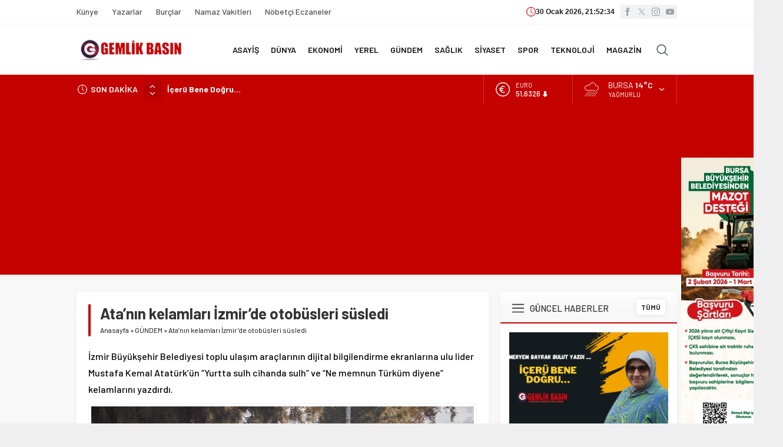

--- FILE ---
content_type: text/html; charset=UTF-8
request_url: https://gemlikbasin.net/wp-admin/admin-ajax.php
body_size: -403
content:

{"time":1769809951000}

--- FILE ---
content_type: text/html; charset=utf-8
request_url: https://www.google.com/recaptcha/api2/aframe
body_size: 269
content:
<!DOCTYPE HTML><html><head><meta http-equiv="content-type" content="text/html; charset=UTF-8"></head><body><script nonce="KGFeWh3vQVKeFOW-b00HUw">/** Anti-fraud and anti-abuse applications only. See google.com/recaptcha */ try{var clients={'sodar':'https://pagead2.googlesyndication.com/pagead/sodar?'};window.addEventListener("message",function(a){try{if(a.source===window.parent){var b=JSON.parse(a.data);var c=clients[b['id']];if(c){var d=document.createElement('img');d.src=c+b['params']+'&rc='+(localStorage.getItem("rc::a")?sessionStorage.getItem("rc::b"):"");window.document.body.appendChild(d);sessionStorage.setItem("rc::e",parseInt(sessionStorage.getItem("rc::e")||0)+1);localStorage.setItem("rc::h",'1769809882418');}}}catch(b){}});window.parent.postMessage("_grecaptcha_ready", "*");}catch(b){}</script></body></html>

--- FILE ---
content_type: text/css
request_url: https://gemlikbasin.net/wp-content/cache/wpfc-minified/9jle2sqm/6ej54.css
body_size: 14463
content:
*{outline:0;margin:0;padding:0;vertical-align:bottom;box-sizing:border-box;-moz-box-sizing:border-box}ol{list-style-position:inside}ul{list-style:none;list-style-position:outside}blockquote{margin-left:30px;padding-left:10px;border-left:3px solid #eee}a{text-decoration:none;color:var(--c1)}a:hover{text-decoration:none;color:#222}a img{border:none}img{max-width:100%;height:auto}body{font-size:14px;font-family:var(--mainFont);color:#000;background:#efefef}h1{font-size:20px}h2{font-size:19px}h3{font-size:18px}h4,h5,h6{font-size:16px}h1,h2,h3,h4,h5,h6{color:var(--c1)}input,select,textarea,button{font-size:13px;font-family:inherit}iframe{max-width:100%}.themeicon{display:block}.themeicon svg{display:block;fill:currentColor;width:20px;height:20px}.safir-logo{font-weight:bold;line-height:1;font-size:20px;color:#333}.safir-logo:hover{color:#666}.safir-logo img{width:auto;height:var(--headerHeight)}.safiricon{display:block}.safiricon svg{display:block;fill:currentColor;width:16px;height:16px;margin-right:5px}.safirBox{background:#fff;position:relative;padding:20px;box-shadow:0px 2px 8px 0px rgba(0,0,0,.05)}.safirBox.margintop{margin-top:20px}.safirBox.sidebarWidget{padding:15px}.homeWidgetContainer.wide .safirBox{background:none;padding:0;box-shadow:none}.safirBox .title a:hover{color:var(--c1)}.safirVideoWrapper{padding-bottom:52.25%;margin-bottom:10px;position:relative;padding-top:25px;height:0}.safirVideoWrapper iframe,.safirVideoWrapper embed,.safirVideoWrapper object{position:absolute;top:0;left:0;width:100%;height:100%}.safirHalfContainer{overflow:hidden;margin:0 -10px}.safirHalfContainer .halfItem{width:50%;float:left;padding:20px 10px}.shiftBottom{margin-bottom:10px}.mainHeading{padding:15px 20px;margin:-20px -20px 20px;position:relative;font-weight:500;color:#333;font-size:15px;line-height:20px;background:#f8f8f8;background:linear-gradient(to bottom, rgba(255, 255, 255, 0) 0%, #f8f8f8 50%);display:flex;align-items:center;font-family:var(--headFont)}.mainHeading:after{content:"";display:block;height:2px;position:absolute;bottom:0;left:0;width:100%;background:var(--c1)}.mainHeading>.icon svg{width:20px;height:20px;margin-right:10px}.mainHeading .title{margin-bottom:0 !important}.mainHeading h1{color:#333;font-size:18px}.mainHeading .allLink{margin-left:auto;display:block;line-height:26px;color:#333;font-size:12px;font-weight:bold;position:relative;border-radius:3px;background:#fff;box-shadow:0 0 8px rgba(0,0,0,.09);padding:0 8px;transition:color .3s;margin-top:-3px}.mainHeading .allLink:hover{color:#777}.sidebarWidget .mainHeading{margin:-15px -15px 15px}.homeWidgetContainer.wide .safirBox .mainHeading{margin:0 0 20px;padding:15px 0;background:none}.pageHeading{padding-left:20px;position:relative;margin-bottom:20px}.pageHeading h1,.pageHeading .title{font-size:26px;line-height:1.2;color:#333;font-family:var(--headFont)}.pageHeading:before{content:"";display:block;width:4px;border-radius:2px;height:100%;position:absolute;left:0;top:0;background:var(--c1)}.archiveDesc{background:#fafafa;padding:15px;font-size:16px;line-height:1.8;margin-bottom:15px;text-align:justify}.reading{font-size:16px;line-height:1.8;text-align:justify;font-family:var(--contentFont)}.reading.nojust{text-align:inherit}.reading a{color:var(--linkColor)}.reading h1,.reading h2,.reading h3,.reading h4,.reading h5,.reading h6{color:var(--headColor);font-family:var(--headFont)}.reading p,.reading li{margin-bottom:10px}.reading ul{margin-bottom:20px}.reading ul li{margin-left:15px;list-style-position:inside;list-style-type:disc;margin-bottom:0;position:relative}.reading ol li{margin-left:20px;list-style-position:inside}.reading h1,.reading h2,.reading h3,.reading h4,.reading h5,.reading h6{position:relative;margin-bottom:20px}.reading .ads{margin-bottom:20px;clear:both}.seperator{clear:both;margin:10px -30px;border-top:1px solid #ddd}.float{overflow:hidden}.bold{font-weight:bold}.reading iframe,.reading embed{max-width:100%}table{width:100%;border-collapse:collapse}table td,table th{padding:8px;border:1px solid #e0e0e0}img.lazy{opacity:0;transition:opacity .3s ease-in}.safirthumbx{position:relative;overflow:hidden;background-color:#f0f0f0;background-size:cover;background-position:50% 50%;background-repeat:no-repeat;background-image:var(--noImageForPost);padding-bottom:var(--thumbRatio)}.safirthumbx.author{background:rgba(0,0,0,0);padding-bottom:100%}.safirthumbx.nobg{background:rgba(0,0,0,0)}.safirthumbx.square{padding-bottom:100%}.safirthumbx:before{position:absolute;display:block;content:""}.safirthumbx .thumbnail{overflow:hidden;position:absolute;top:0;right:0;bottom:0;left:0}.safirthumbx .center{position:absolute;top:0;left:0;width:100%;height:100%;transform:translate(50%, 50%)}.safirthumbx img{position:absolute;top:0;left:0;transform:translate(-50%, -50%);width:100%;height:100%;-o-object-fit:cover;object-fit:cover}.fitImage .safirthumbx img{-o-object-fit:fill;object-fit:fill}.safirMetas{color:#a2a2a2;font-size:13px;margin-bottom:5px}.safirMetas div{display:inline-block}.safirMetas .category+.date:before{content:"-";display:inline-block;margin:0 3px}.safirMetas a{color:#a2a2a2}.safirMetas a:hover{color:#2a2a2a}.fixedAd{z-index:20;display:none;top:0}.fixedAd.absolute{position:absolute}.fixedAd.fixed{position:fixed}.ads{text-align:center}#topbar{color:#1e1c1c;border-bottom:2px solid #f9f9f9;font-size:13px;font-weight:bold}#topmenu{float:left}#topmenu .sub-menu{display:none}#topmenu ul{padding:10px 0;overflow:hidden}#topmenu li{display:inline-block;line-height:20px;margin-right:20px}#topmenu a{display:flex;align-items:center;color:#534e4e;font-weight:500;font-size:14px}#topmenu a:hover{color:#909090}#topmenu li .safiricon:before{display:block;float:left;width:16px;height:16px;line-height:16px;font-size:16px}#topbar .rightGroup{float:right;overflow:hidden}#topbar .clock{float:left;font-family:Arial,sans-serif;line-height:20px;padding:10px;font-size:12px;display:flex;align-items:center;gap:5px}#topbar .clock svg{width:16px;height:16px;fill:var(--c1)}#topbar .social{float:right;padding:8px 0}#currency{border-right:1px solid rgba(255,255,255,.2)}#currency .items{width:150px;height:50px;overflow:hidden}#currency .item{line-height:15px;padding:10px 0 10px 20px;overflow:hidden;color:#fff}#currency .item .icon{float:left;margin:3px 10px 3px 0}#currency .item .icon svg{width:24px;height:24px}#currency .item .info{float:left}#currency .item .title{display:block;font-size:11px;text-transform:uppercase}#currency .item .value{font-size:13px;font-weight:500}#currency .item .change{display:inline-block;width:15px;height:15px;line-height:15px}#currency .item .change svg{width:10px;height:10px}#weather{border-right:1px solid rgba(255,255,255,.2);padding:10px 40px 10px 20px;height:50px;position:relative;color:#fff;z-index:40}#weather .weatherDataWidget{display:none}#weather .loading{display:none;min-width:100px;height:30px;text-align:center;padding-left:20px}#weather .cities{display:none;position:absolute;width:100%;top:50px;left:1px;height:280px;overflow:scroll;background:#fff;box-shadow:0 0 22px rgba(0,0,0,.15);border-radius:0 0 3px 3px;color:#333}#weather .cities span{display:block;font-size:14px;font-weight:500;padding:0 10px;line-height:39px;cursor:pointer;border-bottom:1px solid rgba(0,0,0,.1)}#weather .cities span:hover{background:#f8f8f8}#weather .weather-icon{position:absolute;left:0;top:0;width:24px;height:24px;margin:3px 10px 3px 0}#weather .weather-icon svg{width:24px;height:24px}#weather .data{padding-left:40px;position:relative}#weather .info{float:left;text-transform:uppercase}#weather .info .city{margin-bottom:2px;line-height:16px;white-space:nowrap}#weather .info .degree{font-weight:600}#weather .info .situation{font-size:11px;line-height:11px;white-space:nowrap}#weather .cityListOpen{position:absolute;right:0;top:0;display:block;width:50px;height:50px;cursor:pointer;padding:20px}#weather .cityListOpen svg{width:10px;height:10px;cursor:pointer}#weather .cityListOpen .themeicon:first-child,#weather .cityListOpen.open .themeicon:last-child{display:block}#weather .cityListOpen.open .themeicon:first-child,#weather .cityListOpen .themeicon:last-child{display:none}header{background:#fff;box-shadow:0px 2px 8px 0px rgba(0,0,0,.05)}#header-cont{position:relative;z-index:50;min-height:70px}#header-cont .innerContainer{overflow:visible;display:flex;align-items:center}#header-cont .toggleMenu{display:none}#header-logo{padding:20px 0}#mobileHeader{background:#fff;z-index:100000}@media(max-width: 1024px){#mobileHeader{width:100%;display:flex;justify-content:space-between;box-shadow:0 0 3px rgba(0,0,0,.15)}}#hamburgermenu form{margin:10px;position:relative}#hamburgermenu input[type=text]{width:100%;display:block;font-weight:500;outline:none;border:0;font-size:14px;padding:5px 40px 5px 10px;height:40px;transition:all .25s;background:#fafafa !important;border-radius:3px !important;border:1px solid #efefef}#hamburgermenu button{background:none;right:12px;top:12px}#hamburgermenu{position:fixed;z-index:999999;top:0;left:-300px;width:300px;height:100%;overflow-y:scroll;background:#fff}#hamburgermenu span.close{background:#000;cursor:pointer;color:#fff}#hamburgermenu span.close svg{width:14px;height:14px;margin:13px}#hamburgermenu .logoBlock{border-bottom:1px solid #ddd;padding:10px;gap:10px;display:flex;align-items:center;justify-content:space-between}#mobilemenuContainer{overflow:hidden;border-top:1px solid #ededed}#mobilemenu{position:relative;font-family:var(--menuFont)}#mobilemenu li{position:relative}#mobilemenu a{display:flex;align-items:center;border-bottom:1px solid #ededed;padding:12px 10px;line-height:20px;font-size:14px;color:#191919;font-weight:500;border-radius:0}#mobilemenu a .safiricon{color:var(--c1)}#mobilemenu .sub-menu{display:none;background:#fafafa}#mobilemenu .sub-menu a{padding-left:30px}#mobilemenu .sub-menu .sub-menu a{padding-left:50px}#mobilemenu .menu-item-has-children>a{padding-right:12px;position:relative}#mobilemenu .menu-item-has-children>a[href="#"]{z-index:2}#mobilemenu a>.themeicon{display:none}#mobilemenu .mobilearrow{display:flex;align-items:center;justify-content:center;position:absolute;width:24px;height:24px;padding:5px;background:#f0f0f0;border-radius:2px;top:10px;right:5px;text-align:center;z-index:1}#mobilemenu .mobilearrow svg{width:14px;height:14px;transition:all .3s}#mobilemenu .mobilearrow.active svg{transform:rotate(180deg)}#mobilemenu li .safiricon svg{width:16px;height:16px}#mobileSocial{margin:10px}#mobileSocial ul{margin:0 -3px}#mobileSocial a{height:26px;width:26px}#mobileSocial svg{height:16px;width:16px}#overlay{display:none;width:100%;height:100%;position:fixed;background:rgba(0,0,0,.9);z-index:999998;top:0;left:0}#toplogin{position:relative}#toplogin .button{width:50px;height:50px;color:#505666;padding:15px;border-radius:3px;cursor:pointer;transition:all .2s}#toplogin:hover .button{background:#f1f2f3}#loginMenu{display:none;opacity:0;position:absolute;right:0;top:50px;z-index:999;width:220px;padding-top:10px;transition:all .3s}#toplogin:hover #loginMenu{opacity:1;display:block}#loginMenu .items{background:#fff;box-shadow:0 0 22px rgba(0,0,0,.15);border-radius:3px;position:relative}#loginMenu .item{border-top:2px solid #f2f2f2}#loginMenu .item:first-child,#loginMenu .item:first-child a{border-top:0;border-radius:3px 3px 0 0}#loginMenu .item:last-child,#loginMenu .item:last-child a{border-radius:0 0 3px 3px}#loginMenu a{display:flex;align-items:center;gap:5px;line-height:50px;padding:0 15px;white-space:nowrap;transition:all .2s;color:#303030}#loginMenu a:hover{background:#fbfbfb}#loginMenu .item:first-child:before{content:"";display:block;position:absolute;right:17px;top:-8px;width:0;height:0;border-style:solid;border-width:0 8px 8px 8px;border-color:rgba(0,0,0,0) rgba(0,0,0,0) #fff rgba(0,0,0,0);transition:all .2s}#loginMenu .item:first-child:hover:before{border-color:rgba(0,0,0,0) rgba(0,0,0,0) #fbfbfb rgba(0,0,0,0)}#loginMenu a svg{height:16px;width:16px}#topsearch{transition:all .3s;position:relative}#topsearch .button{width:50px;height:50px;color:#505666;padding:15px;border-radius:3px;cursor:pointer;transition:all .2s}#topsearch:hover .button{background:#f1f2f3}#topsearch .form{display:none;opacity:0;position:absolute;right:0;top:50px;z-index:999;width:220px;padding-top:10px;transition:all .3s}#topsearch:hover .form{opacity:1;display:block}#topsearch form{background:#fff;box-shadow:0 0 22px rgba(0,0,0,.15);border-radius:3px;padding:10px;position:relative}#topsearch form:before{content:"";display:block;position:absolute;right:17px;top:-8px;width:0;height:0;border-style:solid;border-width:0 8px 8px 8px;border-color:rgba(0,0,0,0) rgba(0,0,0,0) #fff rgba(0,0,0,0)}#topsearch input[type=text]{background:#fff;display:block;border:0;padding-right:40px;height:30px;line-height:30px}#topsearch button{position:absolute;right:10px;top:10px;display:block;border:0;width:30px;height:30px;cursor:pointer;padding:7px;border-radius:3px;color:#fff;background:var(--c1)}#topsearch button svg{width:12px;height:12px;margin:2px}#mainMenu{position:relative;margin-left:auto}#menu{z-index:40;position:relative;font-weight:500;font-size:14px;font-family:var(--menuFont)}#menu .toggleMenu{display:none}#menu li{float:left}#menu li .safiricon:before{display:block;float:left;width:16px;height:16px;line-height:16px;font-size:16px}#menu a{display:flex;align-items:center;line-height:calc(var(--headerHeight) + 40px);position:relative;padding:0 10px;transition:all .3s ease;border-radius:3px;color:#111;font-size:14px;font-weight:600}#menu>ul>li:hover>a{color:var(--c1)}#menu .sub-menu{visibility:hidden;display:none;position:absolute;z-index:40;box-shadow:0 0 22px rgba(0,0,0,.15);background:#fff;border-radius:3px}#menu>ul>li>.sub-menu>li:first-child:before{content:"";display:block;position:absolute;left:17px;top:-8px;width:0;height:0;border-style:solid;border-width:0 8px 8px 8px;border-color:rgba(0,0,0,0) rgba(0,0,0,0) #fff rgba(0,0,0,0);transition:all .2s}#menu>ul>li>.sub-menu>li:first-child:hover:before{border-color:rgba(0,0,0,0) rgba(0,0,0,0) #fbfbfb rgba(0,0,0,0)}#menu .sub-menu .sub-menu{left:100%;top:-1px}#menu .sub-menu li{float:none;background:none;position:relative;display:block;padding:0;border-top:2px solid #f2f2f2}#menu .sub-menu li:first-child{border-top:0}#menu .sub-menu a{width:auto;min-width:200px;line-height:50px;margin:0;padding:0 15px;white-space:nowrap;transition:all .2s}#menu .sub-menu a:hover{background:#fbfbfb}#menu .sub-menu li span.icon{margin:15px 0;color:var(--c1)}#menu li.menu-item-has-children a>.themeicon{display:inline-block;margin-left:4px}#menu li.menu-item-has-children a>.themeicon svg{width:8px;height:8px}#menu li.menu-item-has-children li.menu-item-has-children a>.themeicon{margin-left:auto;transform:rotate(-90deg)}#menu>ul>li.metinsiz>a{width:50px;height:calc(var(--headerHeight) + 40px);padding:0;overflow:hidden;color:#fff}#menu>ul>li.metinsiz>a>.safiricon{border-radius:3px;color:#111}#menu>ul>li.metinsiz>a>.safiricon svg{width:20px;height:20px;margin:15px}#menu>ul>li.metinsiz:hover>a>.safiricon{background:#f1f2f3}#menu>ul>li.metinsiz>.sub-menu{right:0}#menu>ul>li.metinsiz>.sub-menu>li:first-child:before{left:inherit;right:17px}#menu>ul>li.metinsiz.left>.sub-menu>li:first-child:before{left:17px}#breakingGroup{background:var(--c1)}#breakingGroup .innerContainer{overflow:visible}#breakingGroup .rightGroup{display:flex;border-left:1px solid rgba(255,255,255,.2)}#breakingGroup .breakingContainer{display:flex}#breakingGroup .breakingTitle{float:left;line-height:20px;font-weight:600}#breakingGroup .arrows{float:left;background:rgba(0,0,0,.1);background:linear-gradient(to bottom, rgba(0, 0, 0, 0) 0%, rgba(0, 0, 0, 0.1) 50%, rgba(0, 0, 0, 0) 100%);margin:-15px 10px;height:50px;width:30px}#breakingGroup .arrows>span{cursor:pointer;display:block;height:25px;text-align:center;padding:15px 0 0}#breakingGroup .arrows>span:hover{color:#ddd}#breakingGroup .arrows>span.down{padding:2px 0 0}#breakingGroup .arrows>span svg{width:10px;height:10px;margin:auto}#breaking{width:100%;padding:15px 15px 15px 0;color:#fff}#breaking .breakingIcon{float:left;margin-right:4px}#breaking .breakingIcon svg{width:16px;height:16px;margin:2px}#breaking .items{height:20px;overflow:hidden}#breaking .post{line-height:20px;margin-bottom:10px}#breaking .post:first-child{display:block}#breaking .post a{color:#fff;font-weight:bold}#safirPage{background:#f8f8f8;margin:auto;position:relative;box-shadow:0 0 3px rgba(0,0,0,.3)}.innerContainer{max-width:1040px;padding:0 10px;margin:auto;overflow:hidden;position:relative}.homeWidgetContainer{clear:both}.homeWidgetContainer.wide{background:#fff;padding-bottom:20px}.homeWidgetContainer.double{padding-bottom:20px}.homeWidgetContainer:before,.homeWidgetContainer:after{clear:both;display:block;content:""}.homeWidgetContainer:first-child{margin-top:0}.homeWidgetContainer.double{clear:both}.homeWidgetContainer .leftContainer{float:left;width:68.627451%}.homeWidgetContainer .rightContainer{float:right;width:29.411765%}#main{padding:20px 0}#content{float:left;width:68.627451%;position:relative}.mobileNoSidebar #content,.mobileNoSidebar aside.profile{width:100%}.page-template-page-membership #content,.page-template-page-full #content,.error404 #content{float:none;width:100%}aside{float:right;width:29.411765%}.page-template-page-papers #content{width:100%}#papers ul{margin:-10px;display:flex;flex-wrap:wrap}#papers ul li{width:20%;padding:10px;text-align:center}#papers ul li img{display:block;padding:2px;border:1px solid #eee;width:100%;transition:all .3s;z-index:1}#papers ul li .title{background:#fafafa;font-weight:600;padding:10px 0;border:1px solid #eee}#papers ul li a{display:block;position:relative}#papers ul li a svg{opacity:0;position:absolute;top:45%;left:50%;height:50px;width:50px;padding:10px;background:rgba(0,0,0,.7);border-radius:5px;margin:-25px 0 0 -25px;transition:all .3s;color:#fff;z-index:2}#papers li:hover a svg{opacity:1}#papers li:hover img{opacity:.7}.page-template-page-contact #content{width:100%}#contactPage .contactSides{background:url([data-uri]) 50% 0 repeat-y;overflow:hidden}#contactPage .contactSides .leftSide{float:left;width:47%}#contactPage .contactSides .rightSide{float:right;width:47%}#contactPage .contactSocials{margin-left:-3px}#horoscopesPage .mainHeading{margin-top:20px}#horoscopesPage .burclarTable{overflow:hidden;margin:10px -5px 0;font-size:15px}#horoscopesPage .burclarTable .item{width:33.3333333333%;float:left;padding:0 5px}#horoscopesPage .burclarTable .inner{border-bottom:1px dotted #ddd;padding:5px 0}#horoscopesPage .burclarTable .key{display:inline-block;font-weight:bold}#horoscopesPage .burclarTable .value{display:inline-block}#horoscopesPage .burcList{overflow:hidden;border-top:1px solid #f6f6f6;border-bottom:1px solid #f6f6f6}#horoscopesPage .burcList .item{float:left;text-align:center;width:8.3333333333%;border:0}#horoscopesPage .burcList a{font-size:11px;padding:10px 0;transition:all .1s;color:#979aa2}#horoscopesPage .burcList a .hover{display:none}#horoscopesPage .burcList .item .icon{transition:all .1s;color:#979aa2}#horoscopesPage .burcList .item .icon svg{width:40px;height:40px;transition:all .1s;transform:scale(0.9)}#horoscopesPage .burcList .item:hover a,#horoscopesPage .burcList .item.active a{color:#505666}#horoscopesPage .burcList .item:hover .icon svg,#horoscopesPage .burcList .item.active .icon svg{transform:scale(1)}#horoscopesPage .burcList .item .title{margin-top:5px;line-height:20px}#main #addtoyoursite textarea{height:50px}#addtoyoursite .module{margin-top:80px}#addtoyoursite .module:first-child{margin-top:0}#addtoyoursite iframe{background:#fafafa url(//gemlikbasin.net/wp-content/themes/neva/images/loading.gif) 50% 50% no-repeat;margin-bottom:15px}#addtoyoursite p.desc{margin-bottom:10px}#addtoyoursite .formcontainer{margin:0 -5px 10px}#addtoyoursite .formcontainer .table{display:table;width:100%;table-layout:fixed}#addtoyoursite .formcontainer .item{padding:0 5px;display:table-cell}#addtoyoursite form textarea{height:50px;background:#f7f7f7;font-family:monospace !important;margin-bottom:10px;color:#666;font-size:12px}#addtoyoursite form select{border-radius:0;border:1px solid #cdcdcd}#addtoyoursite form .formcontainer input[type=submit]{width:100%;line-height:28px;padding:11px 0}.homeWidget,.sidebarWidget,.wideWidget{margin-top:20px}aside .sidebarWidget:first-child{margin-top:0}.adsWidget{text-align:center;background:#fafafa}.nativeWidget ul{margin:-15px -15px -30px}.nativeWidget li{border-top:2px solid #f7f7f7;padding:15px}.nativeWidget li:first-child{border-top:0}.homeWidget .post .title a,.wideWidget .post .title a,.sidebarWidget .post .title a{display:block}.cityWidget .hamburger{position:absolute;z-index:2;top:0;left:0;width:100%;height:50px;cursor:pointer}.cityWidget .loading{position:absolute;top:0;left:0;display:none;padding:100px 0;text-align:center;width:100%;height:256px}.cityWidget .topsection{padding:15px;position:relative;border-bottom:2px solid #f8f8f8;font-size:16px;line-height:20px;font-weight:600;text-transform:uppercase;cursor:pointer}.cityWidget .topsection .icons{position:absolute;top:20px;right:15px;display:block;color:#979aa2}.cityWidget .topsection .icons svg{width:10px;height:10px}.cityWidget .topsection .themeicon:first-child,.cityWidget .topsection.open .themeicon:last-child{display:block}.cityWidget .topsection.open .themeicon:first-child,.cityWidget .topsection .themeicon:last-child{display:none}.cityWidget .cities{display:none;position:absolute;width:100%;top:50px;left:0;height:205px;overflow:scroll;background:#fff;color:#333;z-index:2}.cityWidget .cities span{display:block;font-size:14px;font-weight:500;padding:0 10px;line-height:36px;cursor:pointer;border-top:1px solid #f8f8f8;transition:all .3s;color:#363636}.cityWidget .cities span:hover{background:#f8f8f8}.scoresWidget .widgetContent{margin:-15px;min-height:300px}.scoresWidget .loading{padding:120px 0;height:300px}.scoresWidget .hamburger{color:#979aa2;text-align:right;font-weight:500;line-height:50px;padding-right:30px}.scoresWidget .cities{height:281px;border-bottom:1px solid #f8f8f8}.scoresWidget .cities span{line-height:39px;border-top:1px solid #f8f8f8}.scoresWidget table{width:100%;border-collapse:collapse}.scoresWidget table tr.hidden{display:none}.scoresWidget table th,.scoresWidget table td{padding:5px;text-align:center;line-height:30px;font-weight:bold;color:#979aa2;vertical-align:top}.scoresWidget table th{font-size:11px;border:0}.scoresWidget table td{border:0;border-top:1px solid #f5f5f5}.scoresWidget table .team{text-align:left}.scoresWidget table .order{color:#e71434}.scoresWidget table td.team{color:#505666}.scoresWidget table td.points{color:#505666}.scoresWidget .showAll{cursor:pointer;color:#999;transition:all .3s}.scoresWidget .showAll svg{width:30px;height:30px;margin:auto}.scoresWidget .showAll:hover{color:#707070}.namazWidget .widgetContent{margin:-15px;height:256px;position:relative;overflow:hidden}.namazWidget .times{padding:10px;display:flex;flex-wrap:wrap}.namazWidget .times .item-container{width:33.33333333%;padding:5px}.namazWidget .times .item{border-radius:3px;background:#f5f5f5;text-align:center;padding:10px 5px}.namazWidget .times .item span{display:block;color:#979aa2}.namazWidget .times .item span.time{font-size:16px;font-weight:bold;color:#505666}.namazWidget .clock{padding:15px;border-bottom:2px solid #f8f8f8;line-height:20px;color:#979aa2;font-size:15px;font-weight:500}.weatherWidget{height:250px;position:relative;background:#4a505f;background:linear-gradient(45deg, #4a505f 0%, #e71434 100%);border-radius:2px;color:#fff}.weatherWidget .weatherDataHeader{display:none}.weatherWidget .loading{padding:100px 0;height:250px}.weatherWidget .topsection{border-bottom:2px solid rgba(255,255,255,.12)}.weatherWidget .topsection:after{color:#fff}.weatherWidget .info{padding:15px}.weatherWidget .info .top{overflow:hidden}.weatherWidget .info .top .degree{float:left;font-size:60px;line-height:60px}.weatherWidget .info .top .weather-icon{float:right}.weatherWidget .info .top .weather-icon svg{height:60px;width:60px}.weatherWidget .situation{line-height:30px;margin-top:20px;font-size:17px}.weatherWidget .others{display:flex;flex-wrap:wrap}.weatherWidget .others .item{width:25%;background:rgba(255,255,255,.05);padding:10px;position:relative;z-index:1}.weatherWidget .others .item:nth-child(2n){background:rgba(255,255,255,.1)}.weatherWidget .others .item span{display:block}.weatherWidget .others .item span.day{text-transform:uppercase;line-height:15px;font-size:11px;font-weight:bold}.weatherWidget .others .item span.degree{line-height:25px;font-size:20px}.weatherWidget .others .item .weatherIcon{position:absolute;top:10px;right:10px}.searchWidget{padding:0 !important;position:relative}.searchWidget input[type=text]{background:#fff !important;border-radius:0;padding:10px;padding-right:40px;width:100%;display:block;font-weight:500;outline:none;border:0;font-size:14px;height:50px;transition:all .25s;border:1px solid #e9e9e9}.searchWidget button{position:absolute;right:17px;top:17px;padding:0;display:block;border:0;cursor:pointer;background:none;color:#000}.searchWidget button:hover{background:none}.searchWidget button svg{width:16px;height:16px}.sliderWidget{overflow:hidden}.sliderWidget .item.ads{background:#f1f1f1;padding-bottom:60%;width:100%;height:0;box-sizing:content-box;text-align:center;vertical-align:middle}.sliderWidget .post{position:relative}.sliderWidget .post .safirCategoryMeta a{background:var(--c1)}.sliderWidget .post .safirthumb{position:relative}.sliderWidget .post .safirthumb a{display:block;height:100%}.sliderWidget.showShadow .safirthumb a:after{position:absolute;width:100%;height:60%;left:0;bottom:0;content:"";background:linear-gradient(to bottom, rgba(0, 0, 0, 0) 0, rgba(0, 0, 0, 0.9) 100%)}.sliderWidget .slider .post .detail{position:absolute;bottom:0;left:0;width:100%;padding:30px;pointer-events:none;color:#a2a2a2}.sliderWidget .slider .post .detail a{pointer-events:all;color:#a2a2a2}.sliderWidget .slider .post .title{font-size:26px;font-weight:500;text-shadow:1px 1px 3px rgba(0,0,0,.2);z-index:1;position:relative}.sliderWidget .slider .post .title a{color:#fff}.sliderWidget .slider .post .detail .category{display:inline-block;font-size:13px;margin-bottom:5px}.sliderWidget .slider .post .detail .category+.date:before{content:"-";display:inline-block;margin:0 5px}.sliderWidget .slider .post .detail .date{display:inline-block;font-size:13px;margin-bottom:5px}.sliderWidget .slider .post .detail .summary{font-size:12px;color:#dcdcdc;margin-top:5px}.sliderWidget .slider{float:left;width:68.627451%;position:relative;z-index:2}.sliderWidget .slider .item{display:none;position:relative}.sliderWidget .slider .item:first-child{display:block}.sliderWidget .owl-nav div{width:60px;height:60px;padding:15px;display:none;cursor:pointer;position:absolute;top:40%;margin-top:-25px;z-index:20;background:#fff}.sliderWidget .owl-nav .owl-prev{left:0;background:linear-gradient(to right, rgba(255, 255, 255, 0.5) 0%, rgba(255, 255, 255, 0) 100%)}.sliderWidget .owl-nav .owl-next{right:0;background:linear-gradient(to right, rgba(255, 255, 255, 0) 0%, rgba(255, 255, 255, 0.5) 100%)}.sliderWidget .owl-nav div svg{width:24px;height:24px;margin:3px}.sliderWidget .slider .owl-dots{display:table;width:100%;table-layout:fixed}.sliderWidget .slider .owl-dots .owl-dot{display:table-cell;background:#efefef;text-align:center;font-size:14px;font-weight:bold;line-height:40px;border-left:1px solid #e8e8e8;position:relative}.sliderWidget .slider .owl-dots .owl-dot:first-child{border-left:0}.sliderWidget .slider .owl-dots .owl-dot:before{display:none;position:absolute;content:"";width:0;height:0;border-style:solid;border-width:0 6px 6px 6px;top:-6px;left:50%;margin-left:-6px;border-color:rgba(0,0,0,0) rgba(0,0,0,0) var(--c1) rgba(0,0,0,0)}.sliderWidget .slider .owl-dots .owl-dot.active{background:var(--c1)}.sliderWidget .slider .owl-dots .owl-dot.active:before{display:block}.sliderWidget .slider .owl-dots .owl-dot.ads{font-weight:bold;font-size:16px}.sliderWidget .slider .owl-dots .owl-dot.ads a{color:var(--c1)}.sliderWidget .slider .owl-dot a{color:#333}.sliderWidget .slider .owl-dot.active a,.sliderWidget .slider .owl-dots .owl-dot.ads.active a{color:#fff;display:block}.sliderWidget .rightGroup{float:right;width:29.411765%;background:#f8f8f8;z-index:1;height:460px}.sliderWidget .rightGroup .scroll{overflow:hidden}.sliderWidget .rightGroup .post-container{padding:17px;border-bottom:2px solid #f0f0f0}.sliderWidget .rightGroup .post{overflow:hidden}.sliderWidget .rightGroup .post .safirthumb{float:left;width:80px}.sliderWidget .rightGroup .post .safirthumbx{padding-bottom:100%}.sliderWidget .rightGroup .post .detail{margin:5px 0 10px 100px;line-height:20px;height:65px;overflow:hidden}.sliderWidget .rightGroup .post .title{font-size:15px;font-weight:bold;margin-bottom:5px}.sliderWidget .rightGroup .post .title a{color:#333}.sliderWidget .rightGroup .post .title a:hover{color:var(--c1)}.sliderWidget .rightGroup .post .detail .category,.sliderWidget .rightGroup .post .detail .date{display:inline-block;font-size:13px;color:#a2a2a2}.sliderWidget .rightGroup .post .detail .category a{color:#a2a2a2}.sliderWidget .rightGroup .post .detail .category+.date:before{content:"-";margin-left:4px}.slider2Widget{position:relative}.slider2Widget .post{position:relative}.slider2Widget .post .safirthumb{position:relative}.slider2Widget .post .safirthumb a{display:block}.slider2Widget .post .title{position:absolute;bottom:0;left:0;width:100%;padding:20px}.slider2Widget .post .title a{color:#fff;display:block;background:rgba(0,0,0,.5);background:linear-gradient(to right, rgba(0, 0, 0, 0.5) 0%, rgba(0, 0, 0, 0) 100%);text-shadow:1px 1px 3px rgba(0,0,0,.2);padding:20px;font-size:24px;font-weight:bold;overflow:hidden;white-space:nowrap;text-overflow:ellipsis;border-left:8px solid var(--c1)}.slider2Widget .post .title a:hover{color:#fff}.slider2Widget .item{display:none;position:relative}.slider2Widget .item:first-child{display:block}.slider2Widget .owl-nav div{width:60px;height:60px;color:#000;padding:20px;display:none;cursor:pointer;position:absolute;top:50%;margin-top:-60px;z-index:20;background:rgba(255,255,255,.4)}.slider2Widget .owl-nav .owl-prev{left:10px}.slider2Widget .owl-nav .owl-next{right:10px}.slider2Widget .owl-dots{display:flex;flex-wrap:nowrap;border-bottom:1px solid #ededed}.slider2Widget .owl-dots .owl-dot{text-align:center;font-size:14px;font-weight:bold;width:100%;border-left:1px solid #ededed}.slider2Widget .owl-dots .owl-dot:first-child{border-left:0}.slider2Widget .owl-dots .owl-dot a{display:block;color:#000;background:#fafafa;line-height:40px;font-size:16px;transition:all .3s}body.home .slider2Widget .owl-dots{background:#fff}.slider2Widget .owl-dots .owl-dot.active a{color:#fff;background:var(--c1)}.slider2Widget.sidebarWidget .post .title{padding:0}.slider2Widget.sidebarWidget .post .title a{padding:10px;line-height:1.4;font-size:17px;border-left:0;font-weight:bold;white-space:normal;text-overflow:inherit}.slider2Widget.sidebarWidget .owl-nav div{width:30px;height:30px;padding:8px;margin-top:-35px}.slider2Widget.sidebarWidget .owl-nav .owl-prev{left:0}.slider2Widget.sidebarWidget .owl-nav .owl-next{right:0}.slider2Widget.sidebarWidget .owl-nav div svg{width:14px;height:14px}.slider3Widget{position:relative;background:#333}.slider3Widget .item{display:none}.slider3Widget .item:first-child{display:block}.slider3Widget img{height:-moz-fit-content;height:fit-content}.slider3Widget .owl-nav div{width:30px;height:30px;display:none;cursor:pointer;position:absolute;top:50%;color:#fff;margin-top:-15px;z-index:20}.slider3Widget .owl-nav .owl-prev{left:10px}.slider3Widget .owl-nav .owl-next{right:10px}.slider3Widget .owl-nav div svg{width:26px;height:26px;margin:2px}.slider3Widget .owl-dots{position:absolute;bottom:10px;right:10px}.slider3Widget .owl-dots .owl-dot{display:inline-block;text-align:center;font-size:14px;font-weight:bold}.slider3Widget .owl-dots .owl-dot a{display:block;color:#000;width:28px;height:28px;text-align:center;line-height:24px;margin:0 4px;border-radius:50%;background:rgba(255,255,255,.4);border:2px solid rgba(255,255,255,.7);transition:all .3s}.slider3Widget .owl-dots .owl-dot.active a{background:rgba(255,255,255,.8);border:2px solid rgba(255,255,255,.95)}.listingWidget .items a{display:block;line-height:20px;white-space:nowrap;text-overflow:ellipsis;overflow:hidden;color:#000}.listingWidget .items .post{margin-top:10px;padding-top:10px;border-top:1px dotted #eee}.listingWidget .items .post:first-child{margin-top:0;padding-top:0;border-top:0}.listingWidget .items a:hover{color:#434343}.listingWidget .items a .number{display:block;float:left;margin-right:5px;width:20px;color:#fff;background:var(--c1);text-align:center;line-height:20px;border-radius:4px}.listingWidget .items a .icon{display:block;float:left;color:var(--c1);margin-right:5px;line-height:20px;font-weight:bold;transition:all .3s}.listingWidget .items a .text{font-weight:500;font-size:14px}.advancedPostsWidget1 .items{margin:-10px;display:flex;flex-wrap:wrap}.advancedPostsWidget1 .post-container{width:33.3333333333%;padding:10px}.advancedPostsWidget1 .post .safirthumb{margin-bottom:10px}.advancedPostsWidget1 .post .detail{line-height:18px}.advancedPostsWidget1 .post .title{font-weight:600;font-size:15px;position:relative}.advancedPostsWidget1 .post .title a{color:#000}.advancedPostsWidget1 .post .summary{color:#505666;margin-top:5px}.advancedPostsWidget1.sidebarWidget .post-container{width:100%}.advancedPostsWidget1.wideWidget .post-container{width:25%}.advancedPostsWidget2 .items{margin:0 -10px -20px;display:flex;flex-wrap:wrap}.advancedPostsWidget2 .post-container{width:33.3333333333%;padding:0 10px;margin-bottom:20px}.advancedPostsWidget2 .post{position:relative}.advancedPostsWidget2 .post .safirthumb a{display:block;height:100%}.advancedPostsWidget2 .safirthumb a:after{position:absolute;width:100%;height:80%;left:0;bottom:0;content:"";background:linear-gradient(to bottom, rgba(0, 0, 0, 0) 0, rgba(0, 0, 0, 0.9) 100%)}.advancedPostsWidget2 .post .detail{position:absolute;bottom:0;left:0;width:100%;padding:10px;pointer-events:none;line-height:18px}.advancedPostsWidget2 .post .detail a{pointer-events:all}.advancedPostsWidget2 .post .title{font-weight:600;font-size:15px;position:relative}.advancedPostsWidget2 .post .title a{color:#fff;transition:all .3s}.advancedPostsWidget2 .post:hover .title a{color:#f8bb32}.advancedPostsWidget2 .safirMetas a:hover{color:inherit}.advancedPostsWidget2.wideWidget .post-container{width:25%}.advancedPostsWidget2.sidebarWidget .items{margin-bottom:-10px}.advancedPostsWidget2.sidebarWidget .post-container{width:100%;margin-bottom:10px}.advancedPostsWidget3 .widgetContent{overflow:hidden}.advancedPostsWidget3 .items{float:left;width:50%;background:#000}.advancedPostsWidget3 .post-container{display:none}.advancedPostsWidget3 .post-container:first-child{display:block}.advancedPostsWidget3 .titles{float:right;width:50%;padding-left:15px;padding-top:1px}.advancedPostsWidget3 .titles .title{position:relative}.advancedPostsWidget3 .titles .title span{display:block;float:left;margin:8px 5px 8px 0;border-radius:50%;line-height:24px;width:24px;text-align:center;color:#fff;background:var(--c1)}.advancedPostsWidget3 .titles a{display:block;font-weight:500;line-height:40px;padding:0 10px;color:#000;overflow:hidden;text-overflow:ellipsis;white-space:nowrap;transition:all .3s ease;border-top:1px solid #f7f7f7}.advancedPostsWidget3 .titles .title:first-child a{border-top:0}.advancedPostsWidget3 .titles .active{background:#f7f7f7}.advancedPostsWidget3 .titles .active:before{content:"";width:0;height:0;border-style:solid;border-width:6px 8px 6px 0;border-color:rgba(0,0,0,0) #f7f7f7 rgba(0,0,0,0) rgba(0,0,0,0);position:absolute;left:-8px;top:16px}.advancedPostsWidget3.sidebarWidget .items{width:100%}.advancedPostsWidget3.sidebarWidget .titles{width:100%;padding-left:0}.advancedPostsWidget3.sidebarWidget .titles .title:first-child a{border-top:0}.advancedPostsWidget4 .items{margin-bottom:-20px;overflow:hidden}.advancedPostsWidget4 .post-container{margin-bottom:20px}.advancedPostsWidget4 .post{overflow:hidden}.advancedPostsWidget4 .post .safirthumb{float:left;width:180px}.advancedPostsWidget4 .post .detail{margin-left:200px;padding-top:5px}.advancedPostsWidget4 .post .title{font-weight:bold;font-size:20px;overflow:hidden}.advancedPostsWidget4 .post .title a{color:#000}.advancedPostsWidget4 .post .summary{color:#666;margin-top:5px}.advancedPostsWidget4.sidebarWidget .post .safirthumb{width:110px}.advancedPostsWidget4.sidebarWidget .post .detail{margin-left:120px;line-height:20px;height:60px;overflow:hidden;padding-top:0}.advancedPostsWidget4.sidebarWidget .post .title{margin-bottom:0;font-size:14px}.advancedPostsWidget4.sidebarWidget .safirMetas{margin-bottom:0}.safirCustomMenu .sub-menu{display:none}.safirCustomMenu .widgetContent{margin:-15px}.safirCustomMenu li{border-top:1px solid #f7f7f7}.safirCustomMenu li:first-child{border-top:0}.safirCustomMenu a{display:block;padding:15px;line-height:16px;color:#515151;transition:all .3s;font-weight:500;text-transform:uppercase;position:relative;transition:all .3s}.safirCustomMenu a .icon{float:left;position:relative;z-index:2}.safirCustomMenu a:before{content:"";transition:all .3s;display:block;position:absolute;opacity:0;width:100%;height:100%;top:0;left:0;background:linear-gradient(to right, #f7f7f7 0%, #ffffff 100%);z-index:1}.safirCustomMenu a:hover{padding-left:20px}.safirCustomMenu a:hover:before{opacity:1}.safirCustomMenu a .text{position:relative;z-index:2}.burcList{overflow:hidden;margin-right:-1px;margin-bottom:-1px}.burcList .item{float:left;text-align:center;width:100%;border-right:1px solid #f6f6f6;border-bottom:1px solid #f6f6f6}.burcList a{color:#979aa2;font-weight:bold;font-size:12px;display:block;padding:15px 0;text-transform:uppercase;position:relative;overflow:hidden}.burcList a .hover{position:absolute;width:100%;height:100px;bottom:-100px;transition:all .2s;color:#fff;padding:20px 0;line-height:15px;text-shadow:1px 1px 0 rgba(0,0,0,.3)}.burcList a .hover .name{position:relative;margin-bottom:15px;z-index:2}.burcList a .hover .date{position:relative;z-index:2}.burcList a .hover .date span{display:block}.burcList a .hover:after{content:"";position:absolute;width:100%;height:100%;top:0;left:0;opacity:.8;background:var(--c1)}.burcList a:hover .hover{bottom:0}.burcList .item .icon{color:#505666}.burcList .item .icon svg{width:45px;height:45px;margin:auto}.burcList .item .title{margin-top:5px;line-height:20px}.burclarWidget.homeWidget .widgetContent{margin:-20px;overflow:hidden}.burclarWidget.sidebarWidget .widgetContent{margin:-15px}.wideWidget .burcList .item{width:8.3333333333%;border:0}.homeWidget .burcList .item{width:16.6666666667%}.sidebarWidget .burcList .item{width:33.3333333333%}.currencyWidget .items{overflow:hidden;margin-right:-1px;margin-bottom:-1px;display:flex;flex-wrap:wrap}.currencyWidget .item{width:25%;border-right:1px solid #f6f6f6;border-bottom:1px solid #f6f6f6;padding:15px 10px;overflow:hidden}.currencyWidget .item>.icon{color:#505666;float:left}.currencyWidget .item .info{margin-left:50px;padding:5px 0;line-height:15px}.currencyWidget .item .info .title{display:block;font-weight:bold;text-transform:uppercase}.currencyWidget .item.dollar .info .title{color:#2aa212}.currencyWidget .item.euro .info .title{color:#c54242}.currencyWidget .item.gold .info .title{color:#d2c344}.currencyWidget .item.bist .info .title{color:#009fc3}.currencyWidget .item .info .change{display:inline-block}.currencyWidget .item .info .change svg{width:10px;height:10px;margin:2px}.currencyWidget .item .icon svg{height:40px;width:40px}.currencyWidget .item .change.up{color:#43ca31}.currencyWidget .item .change.down{color:#db1d34}.currencyWidget.sidebarWidget .items{flex-wrap:wrap}.currencyWidget.sidebarWidget .item{width:50%}.currencyWidget.homeWidget .widgetContent{margin:-20px}.currencyWidget.sidebarWidget .widgetContent{margin:-15px}.currencyWidget.wideWidget .item{border:0;padding:1px}.tabbedWidget .tabheading{margin:-20px -20px 20px;position:relative;display:flex;flex-wrap:nowrap}.tabbedWidget .tabheading:after{content:"";display:block;position:absolute;bottom:0;left:0;width:100%;height:1px;background:#f0f0f0}.tabbedWidget .tabheading a{display:block;width:100%;text-align:center;padding:15px 20px;line-height:16px;color:#000;font-size:14px;font-weight:500;position:relative;border-left:1px solid #f0f0f0}.tabbedWidget .tabheading a:first-child{border-left:0}.tabbedWidget .tabheading a:before{display:block;width:0;height:0;border-style:solid;border-width:0 6px 6px 6px;position:absolute;bottom:0;left:50%;margin-left:-4px}.tabbedWidget .tabheading a.active{background:#f8f8f8;background:linear-gradient(to bottom, rgba(255, 255, 255, 0) 0%, #f8f8f8 50%)}.tabbedWidget .tabheading a.active:before{content:"";border-color:rgba(0,0,0,0) rgba(0,0,0,0) var(--c1) rgba(0,0,0,0)}.tabbedWidget .tabheading a.active:after{content:"";display:block;width:100%;height:2px;position:absolute;bottom:0;left:0;z-index:2;background:var(--c1)}.tabbedWidget .tab{display:none;overflow:hidden}.tabbedWidget .tab:first-child{display:block}.tabbedWidget .items{margin:-6px -5px;overflow:hidden}.tabbedWidget .post-container{float:left;padding:6px 5px;width:24.626866%}.tabbedWidget .post-container:first-child{width:50.746269%}.tabbedWidget .post{transition:all .3s;position:relative}.tabbedWidget .safirthumb a{position:relative;display:block;height:100%}.tabbedWidget .safirthumb a:after{position:absolute;width:100%;height:60%;left:0;bottom:0;content:"";background:linear-gradient(to bottom, rgba(0, 0, 0, 0) 0, rgba(0, 0, 0, 0.9) 100%)}.tabbedWidget .post .detail{line-height:16px;position:absolute;left:0;bottom:0;padding:10px}.tabbedWidget .post .title{font-weight:bold;font-size:14px;position:relative}.tabbedWidget .post-container:first-child .post .title{font-size:19px}.tabbedWidget .post .title a{color:#fff;transition:all .3s;text-shadow:0px 1px 0px rgba(0,0,0,.59)}.tabbedWidget .post:hover a,.tabbedWidget .post .title a:hover{color:#f8bb32}.tabbedWidget.wideWidget .tabheading{margin:0 0 20px}.tabbedWidget.wideWidget .post-container{width:24.757282%}.tabbedWidget.wideWidget .post-container:first-child{width:50.485437%}.tabbedWidget.wideWidget .post .detail{padding:15px}.authorsWidget .widgetContent{margin:-15px}.authorsWidget .items{max-height:360px;overflow:hidden}.authorsWidget .scroll>.author{overflow:hidden;border-bottom:1px dotted #ededed}.authorsWidget .thumb{padding:5px;float:left;width:90px;border-right:1px dotted #ededed;background:#fcfcfc}.authorsWidget .thumb a{display:block}.authorsWidget .thumb img{display:block;border-radius:10%;border:0px solid #fff;box-shadow:0 0 5px rgba(0,0,0,.1)}.authorsWidget .info{margin-left:90px}.authorsWidget .info .inner{height:89px;line-height:16px;overflow:hidden;padding:10px;display:table-cell;vertical-align:middle}.authorsWidget .author-name a{font-weight:bold;margin-bottom:4px;color:var(--c1)}.authorsWidget .items a{color:#000}.authorsWidget p.date{color:#a2a2a2;font-size:12px}.authorsWidget .detail{font-weight:500}.authorsWidget .arrows{position:absolute;top:10px;right:10px;display:none;height:30px;width:61px;border-radius:3px;background:#fff;box-shadow:0 0 5px rgba(0,0,0,.05)}.authorsWidget .arrows>span{display:flex;align-items:center;justify-content:center;width:30px;height:100%;text-align:center;position:relative;cursor:pointer;float:left}.authorsWidget .arrows .up{width:31px;border-right:1px solid #f7f7f7}.authorsWidget .arrows span svg{width:12px;height:12px}.authorsWidget .allLink{padding:8px;border-top:2px solid #f7f7f7}.authorsWidget .allLink a{display:block;color:#fff;background:var(--c1);text-align:center;padding:10px;font-weight:500;font-size:11px;border-radius:3px}.galleryWidget .widgetContent{position:relative}.galleryWidget .post .safirthumb{margin-bottom:10px;position:relative;overflow:hidden}.galleryWidget .post .safirthumb .safirthumbx{transition:all .3s ease}.desktop .galleryWidget .post:hover .safirthumb .safirthumbx{transform:scale(1.1)}.galleryWidget.withIcon .post .safirthumb .iconContainer{width:100%;height:100%;background:rgba(0,0,0,.5);position:absolute;top:0;left:0;transition:all .3s ease}.galleryWidget.withIcon .post .safirthumb .icon{background:rgba(255,255,255,.7);border-radius:50%;display:block;width:50px;height:50px;position:absolute;top:50%;left:50%;margin:-25px 0 0 -25px;transition:all .3s ease}.galleryWidget.withIcon .post .safirthumb .icon:before{display:block;content:"";background:#fff;border-radius:50%;width:40px;height:40px;position:absolute;top:5px;left:5px}.galleryWidget.withIcon .post .safirthumb .icon svg{color:#636363;margin:15px;width:20px;height:20px;position:relative}.galleryWidget .post .title{font-weight:bold;text-align:center;font-size:15px;position:relative;line-height:20px}.galleryWidget .post .title a{color:#000}.bioWidget .widgetContent{position:relative}.bioWidget .post .safirthumb{position:relative;overflow:hidden}.bioWidget .post .safirthumbx{padding-bottom:120%}.bioWidget .post .detail{background:#f5f5f5;height:40px;overflow:hidden;text-align:center;display:table;width:100%}.bioWidget .post .title{font-weight:bold;font-size:13px;height:40px;padding:5px;display:table-cell;vertical-align:middle}.bioWidget .post .title a{display:inline-block;line-height:15px;max-height:30px;overflow:hidden;color:#292929}.error404 #content .safirBox{text-align:center;font-size:20px;font-weight:500;padding:50px}.error404 #content .notfound{font-size:200px;margin-bottom:30px}body.category .slider2Widget{margin-bottom:20px}.listing.galleryWidget .items{margin:0 -5px -20px;display:flex;flex-wrap:wrap}.listing.galleryWidget .post-container{width:33.333333333%;padding:0 5px;margin-bottom:20px}.listing.bio .items{margin:-10px;display:flex;flex-wrap:wrap}.listing.bio .post-container{width:33.33333333%;padding:10px}.listing.bio .post .safirthumb{position:relative;overflow:hidden}.listing.bio .post .safirthumbx{padding-bottom:120%}.listing.bio .post .detail{background:#f5f5f5;overflow:hidden;text-align:center}.listing.bio .post .title{font-weight:bold;padding:10px}.listing.bio .post .title a{line-height:15px;overflow:hidden;color:#292929}.listing.article .items{margin:0 -10px 0;display:flex;flex-wrap:wrap}.listing.article .post-container{width:50%;padding:0 10px}.listing.article .postarticle{margin-bottom:15px;padding-bottom:15px;border-bottom:1px dotted #f1f1f1;overflow:hidden}.listing.article .postarticle .thumb{border:1px solid #e2e2e2;padding:1px;float:left;margin-right:15px;width:79px}.listing.article .postarticle .info{line-height:19px;height:76px;overflow:hidden}.listing.article .postarticle .author-name a{font-weight:bold;font-size:16px;color:#000}.listing.article .postarticle .title{font-weight:500}.listing.article .postarticle .date{color:#a2a2a2}#single .safirBox,.safirPostHeader+#single{margin-top:20px}#single .infiniteLink+.safirBox{margin-top:0}#single .excerpt{font-weight:500;text-align:left}#singleContent .thumb.bio{float:left;width:200px;padding:1px;border:1px solid #ddd;margin-right:15px}#singleContent .thumb.bio .safirthumbx{padding-bottom:120%}#single .single-share{display:flex;align-items:center;gap:10px;justify-content:space-between;margin-bottom:20px}#single .single-share .googlenewsButton{display:block;width:auto;border:1px solid #ddd;line-height:28px;border-radius:2px;color:#3980f2;padding:0 5px 0 35px;float:right;background:url(//gemlikbasin.net/wp-content/themes/neva/images/googlenews.svg) 5px 50% no-repeat;background-size:22px 22px}#single .single-share li.googlenews a:before{display:none}#single .safirSocial a{height:30px;width:30px;color:#fff}#single .safirSocial a svg{width:16px;height:16px;margin:7px}#single .safirSocial li.facebook a{background:#38599b}#single .safirSocial li.twitter a{background:#000}#single .safirSocial li.whatsapp a{background:#25d366}#single .single-share .sizing-buttons{display:flex;gap:10px;flex:0 0 70px}#single .single-share .sizing{cursor:pointer;width:30px;height:30px;line-height:30px;text-align:center;background:#8e8e8e;color:#fff;border-radius:2px;font-weight:bold;-webkit-user-select:none;-moz-user-select:none;user-select:none;position:relative;transition:all .3s;font-size:16px}#single .single-share .sizing:hover{background:gray}#single .single-share .sizing sup{position:relative;top:-2px;font-size:12px}#single .metaBox{overflow:hidden;border-left:3px solid #f1f1f1;margin-bottom:20px;padding-left:10px;clear:both;color:#8d8d8d;background:linear-gradient(to right, #fafafa 0%, #ffffff 100%);font-weight:500}#single .metaBox .meta{display:inline-block;font-size:12px;line-height:20px;text-transform:uppercase;margin-right:20px;padding:10px 0}#single .metaBox .meta a{color:#8d8d8d}#single .metaBox .meta a:hover{color:#000 !important}#single .metaBox .icon{width:16px;height:16px;float:left;margin:2px 4px 2px 0}#single .metaBox .icon svg{width:16px;height:16px}#single .metaBox .safirCategoryMeta{display:inline-block}#single .metaBox .safirCategoryMeta a:after{content:", "}#single .metaBox .safirCategoryMeta a:last-child:after{content:""}#singleBlock .thumb img{width:100%}#singleBlock.type1 .thumb{border:1px solid #f1f1f1;padding:4px;margin-bottom:20px}#singleBlock.type1 .ads.type1{margin-bottom:20px}#singleBlock.type2{margin-bottom:20px;overflow:hidden}#singleBlock.type2 .thumb{float:right;width:51.515152%}#singleBlock .ads.type2{float:left;width:45.454545%}#singleBlock.type2.noad{float:left;max-width:300px;margin-right:15px}#singleBlock.type2.noad .thumb{width:100%}#singleBlock.type3{float:left;width:300px;margin-right:15px}#singleBlock.type3 .ads{margin-bottom:15px}#single .tags{border-top:2px solid #f8f8f8;clear:both;overflow:hidden;font-size:12px;margin:20px -20px -20px;padding:15px 20px;color:#0d0d0d;line-height:20px}#single .tags .title{font-weight:bold}#single .tags a{color:#5a5a5a}#single .tags a:hover{color:#000}#comments{clear:both;margin-top:20px}#wp-comment-cookies-consent{vertical-align:unset;margin-right:5px}.sfrCommentsList{margin:20px -20px -20px;border-top:2px solid #f8f8f8}.sfrCommentsList .nocomments{padding:20px}.sfrCommentsList ol{list-style:none}.sfrCommentsList ol li{clear:both;line-height:1.5;overflow:hidden;border-top:2px solid #f8f8f8}.sfrCommentsList ol.commentlist>li:first-child{border-top:0}.sfrCommentsList .reply{position:absolute;top:20px;right:20px}.sfrCommentsList a.comment-reply-link{display:inline-flex;align-items:center;gap:5px;line-height:20px;font-weight:500}.sfrCommentsList a.comment-reply-link svg{width:14px;height:14px}.sfrCommentsList #reply-title{margin-bottom:8px}.sfrCommentsList .comment-body{overflow:hidden;position:relative;padding:20px}.sfrCommentsList ol.children .comment-body{padding-left:100px}.sfrCommentsList ol.children ol.children .comment-body{padding-left:200px}.sfrCommentsList ol.children ol.children ol.children .comment-body{padding-left:300px}.sfrCommentsList ol.children .comment-body>.themeicon svg{position:absolute;top:45px;margin-left:-35px;width:24px;height:24px;fill:#8d8d8d}.sfrCommentsList .comment-body br{display:none}.sfrCommentsList .says{display:none}.sfrCommentsList .commentlist .avatar{border:2px solid #f1f1f1;float:left;margin:0 10px 0 0;border-radius:50%}.sfrCommentsList .commentlist .comment-author{display:inline}.sfrCommentsList .commentlist .comment-author cite{display:block;float:left;font-style:normal;font-weight:600;color:#000;font-size:15px;line-height:20px}.sfrCommentsList .commentlist .comment-meta{color:#999;display:inline;margin-left:10px;font-size:12px;line-height:20px}.sfrCommentsList .commentlist .comment-meta a{color:#999}#respond{overflow:hidden}.commentlist #respond{margin:0 30px 10px}#respond p.warning{color:red;font-style:italic}#respond input#author,#respond input#email,#respond input#url{display:block;width:100%;padding-left:50px}#content #respond form textarea{width:100%;display:block;padding-left:50px}#respond.logged-in textarea{margin-top:10px}#respond p.form-submit{clear:both;float:right;margin:0}#infiniteImage{width:85px;height:85px;display:block;margin:auto;background:url(//gemlikbasin.net/wp-content/themes/neva/images/infinite.svg) 50% 50% no-repeat;background-size:contain;border-radius:50%}.haberSingle+.haberSingle:before{content:"";display:block;height:5px;background:#e5e5e5;margin:40px 0}#archiveListing .items+.items{margin-top:10px}.infiniteLink{text-align:center}.infiniteLink a{display:none}.infiniteLink.archive .moreButton{cursor:pointer;position:relative;display:inline-block;transition:all .1s ease-in;margin-top:30px;background:var(--c1)}.infiniteLink.archive .moreButton span{display:block;color:#fff;padding:10px 20px;font-size:16px;transition:all .1s ease-in;position:relative;z-index:2;line-height:20px}.infiniteLink.archive .moreButton span.hidden{display:none}.infiniteLink.archive .moreButton span svg{width:20px;height:20px}.infiniteLink.archive .moreButton:before{display:block;content:"";opacity:0;position:absolute;top:0;left:0;bottom:0;right:0;background:rgba(0,0,0,.075);transition:all .1s ease-in;z-index:1}.infiniteLink.archive .moreButton:hover:before{opacity:1}@media(max-width: 768px){.infiniteLink.archive .moreButton{margin-top:20px}}aside.profile .safirBox{padding:0;overflow:visible}aside.profile .avatar{border-bottom:2px solid #f1f1f1;padding:15px}aside.profile .avatar .image{text-align:center;margin:0 auto 10px;max-width:120px;border:4px solid #fff;box-shadow:0 0 10px rgba(0,0,0,.15);overflow:hidden;border-radius:50%}aside.profile .avatar .name{color:#000;text-align:center;font-weight:bold;text-transform:uppercase}aside.profile .userMenu{margin:0}aside.profile .userMenu li{border-top:2px solid #f7f7f7}aside.profile .userMenu li:first-child{border-top:0}aside.profile .userMenu a{display:block;padding:20px 15px;line-height:16px;color:#515151;font-weight:500;text-transform:uppercase;position:relative}aside.profile .userMenu a .icon{float:left;margin-right:5px;color:var(--c1)}aside.profile .userMenu a .icon svg{width:16px;height:16px}aside.profile .userMenu a:hover{background:linear-gradient(to right, #f7f7f7 0%, #ffffff 100%)}aside.profile .userMenu a:hover:before{content:"";opacity:1;height:100%}aside.profile .userMenu a .title{transition:all .2s;margin-left:10px}#profile .sfrManagePosts{margin:0 -20px -20px;border-bottom:2px solid #f7f7f7}#profile .table{display:table;width:100%;border-collapse:collapse}#profile .table .postContainer{display:table-row;border-top:2px solid #f7f7f7}#profile .table .postContainer .td{display:table-cell;padding:15px;vertical-align:middle}#profile .table .postContainer .thumb{width:100px;padding-right:0}#profile .table .postContainer .thumb a{display:block;background:#fff;box-shadow:0 0 4px rgba(0,0,0,.1);padding:2px}#profile .table .postContainer .title a{font-size:15px;font-weight:bold;color:#515151}#profile .table .postContainer .title a:hover{color:var(--c1)}#profile .table .postContainer .date,#profile .table .postContainer .button,#profile .table .postContainer .category{border-left:1px solid #f7f7f7;text-align:center;white-space:nowrap}#profile .table .postContainer .button{width:120px}#profile .mainHeading{position:relative}#profile .profileButtons{position:absolute;top:0;right:0;font-size:13px}#profile .profileButtons a{display:flex;align-items:center;gap:5px;color:#3f3f3f;font-weight:bold;border-radius:3px;background:#f8f8f8;line-height:30px;padding:0 10px;background:linear-gradient(to bottom, rgba(255, 255, 255, 0) 0%, #f8f8f8 50%);box-shadow:0 0 5px rgba(0,0,0,.1);border:1px solid #eee}#profile .profileButtons a svg{width:14px;height:14px}#profile .safirButton{display:inline-flex;align-items:center;gap:5px;white-space:nowrap;padding:0 8px;color:#fff;background:var(--c1);border-radius:2px;line-height:30px;transition:all .3s}#profile .safirButton:hover{color:#fff;background:#333}#profile.membershipPage .leftSide{width:49%;float:left}#profile.membershipPage .rightSide{width:49%;float:right}#profile.membershipPage .lostpassword{float:right;font-weight:bold;text-transform:uppercase;display:flex;align-items:center;gap:5px;line-height:30px}#profile.membershipPage .lostpassword svg{width:16px;height:16px}.safirGalleryAds{text-align:center;margin-bottom:25px;padding-bottom:25px;border-bottom:1px solid #ddd}.wp-block-gallery figure .fullScreen,.gallery-item .inner .fullScreen{opacity:0;transition:all .3s;position:absolute;top:15px;right:15px;padding:10px;width:40px;height:40px;background:#fff;box-shadow:0 0 10px rgba(0,0,0,.4);border-radius:50%;cursor:pointer}.gallery-item .inner,.wp-block-gallery figure .inner{transition:all .3s}.gallery-item .inner:hover .fullScreen,.wp-block-gallery .figure:hover .fullScreen{opacity:1}#main.attachment .pageHeading{padding-left:0}#main.attachment .pageHeading:before{display:none}#attachmentHead{overflow:hidden}#attachmentHead .attachmentImage{float:left;width:65.625%}#attachmentHead .attachmentInfo{float:right;width:31.25%}#main.attachment.attachment .ads,#image{text-align:center;margin-bottom:10px}#main.attachment.attachment .gallery-nav{text-align:center;margin-bottom:10px}#main.attachment .safirSocial{margin:-10px 0 15px}#main.attachment .safirSocial a{height:30px;width:30px;color:#fff}#main.attachment .safirSocial a svg{width:16px;height:16px;margin:7px}#main.attachment .safirSocial li.facebook a{background:#38599b}#main.attachment .safirSocial li.twitter a{background:#000}#main.attachment .safirSocial li.whatsapp a{background:#25d366}#gallery-nav{margin:15px 0;text-align:center;font-size:18px;font-weight:500;position:relative}#gallery-nav:before{top:0}#gallery-nav:after{bottom:0}#gallery-nav:before,#gallery-nav:after{content:"";position:absolute;left:0;width:100%;height:1px;display:block;background:#e9e9e9;background:linear-gradient(to right, rgba(0, 0, 0, 0) 0%, #e9e9e9 15%, #e9e9e9 85%, rgba(0, 0, 0, 0) 100%)}#gallery-nav a{display:inline-block;color:#383838;line-height:40px;padding:0 15px;border-left:1px solid #e9e9e9;transition:all .3s}#gallery-nav a:hover,#gallery-nav a.active{color:#fff;background:var(--c1)}#gallery-nav a:first-child{border-left:0}#gallery-nav a.arrow svg{width:14px;height:14px;margin:13px 0}#singleContent div.gallery{margin:0 -10px;overflow:hidden}#singleContent div.gallery .gallery-item{padding:0 10px 20px;float:left;margin:0}#singleContent div.gallery .gallery-item a{display:block;padding:10px;border:1px solid #eee;background:#fafafa;position:relative}#singleContent div.gallery .gallery-item a .icon,#singleContent .wp-block-gallery figure a .icon{background:rgba(0,0,0,.5);opacity:0;transition:all .3s;position:absolute;width:100%;height:100%;left:0;top:0;display:flex;align-items:center;justify-content:center;color:#000}#singleContent div.gallery .gallery-item a:hover .icon,#singleContent .wp-block-gallery figure a:hover .icon{opacity:1}#singleContent div.gallery .gallery-item a .icon svg,#singleContent .wp-block-gallery figure a .icon svg{background:#fff;border-radius:2px;box-shadow:0 0 4px rgba(0,0,0,.3);width:30px;height:30px;line-height:30px;padding:7px}#singleContent div.gallery .gallery-item img,#singleContent .wp-block-gallery figure img{border:0}#gallery-1,#gallery-2,#gallery-3{clear:both}form p{overflow:hidden;position:relative;margin-bottom:15px;line-height:30px}form .wpcf7-form-control-wrap{width:100%}form input[type=text],form input[type=password],form input[type=tel],form input[type=email],form input[type=file],form textarea,form select{font-family:inherit;width:100%;display:block;font-weight:500;outline:none;border:0;border-radius:3px;font-size:14px;padding:10px;height:50px;transition:all .25s;background:#f7f7f7;border:1px solid #e9e9e9;-webkit-appearance:none}form input[type=text]:focus,form input[type=password]:focus,form input[type=tel]:focus,form input[type=email]:focus,form input[type=file]:focus,form textarea:focus,form select:focus,.searchWidget #s:focus{background:#f0f0f0}form textarea{max-width:100%;width:100%;height:106px}form input[type=submit],form button{position:relative;cursor:pointer;font-size:14px;font-family:inherit;display:block;font-weight:500;border:0;border-radius:3px;color:#fff;background:var(--c1);padding:10px 20px;text-transform:uppercase;outline:none;overflow:visible;transition:all .25s;line-height:16px;-webkit-appearance:none}form input[type=submit]:hover,form input[type=submit]:focus,form button:hover,form button:focus{background:#111}#main div.wpcf7-validation-errors{padding:0;margin:0;border:0}#main div.wpcf7 label{font-size:14px}.safirCheckbox{overflow:hidden;position:relative;display:inline-block}.safirCheckbox input[type=checkbox]{height:0;width:0;position:relative;right:-500px;display:none !important}.safirCheckbox input[type=checkbox]+label{position:relative;display:block;float:left;line-height:24px;color:#000;font-weight:500;transition:color 250ms cubic-bezier(0.4, 0, 0.23, 1);cursor:pointer}.safirCheckbox input[type=checkbox]+label>span{display:block;float:left;align-items:center;margin:0 5px 0 0;width:24px;height:24px;background:#e0e0e0;border-radius:2px;cursor:pointer;cursor:pointer;transition:all 250ms cubic-bezier(0.4, 0, 0.23, 1)}.safirCheckbox input[type=checkbox]:checked+label>span:before{content:"";position:absolute;top:11px;left:7px;border-right:2px solid rgba(0,0,0,0);border-bottom:2px solid rgba(0,0,0,0);transform:rotate(45deg);transform-origin:0% 100%;animation:checkbox-check 125ms 250ms cubic-bezier(0.4, 0, 0.23, 1) forwards}@keyframes checkbox-check{0%{width:0;height:0;border-color:#333;transform:translate3d(0, 0, 0) rotate(45deg)}33%{width:.3em;height:0;transform:translate3d(0, 0, 0) rotate(45deg)}100%{width:.3em;height:.6em;border-color:#333;transform:translate3d(0, -0.6em, 0) rotate(45deg)}}.sfrIconForm .item{width:100%;display:block;outline:none;transition:all .25s;position:relative}#main .sfrIconForm form input[type=text],#main .sfrIconForm form input[type=password],#main .sfrIconForm form input[type=tel],#main .sfrIconForm form input[type=email],#main .sfrIconForm form input[type=file],#main .sfrIconForm form select{padding-left:40px !important;border:0;height:50px;border:1px solid #e9e9e9}#main .sfrIconForm form textarea{padding-left:40px !important;border:0;border:1px solid #e9e9e9}#main .sfrIconForm form #sfr_newscontent{padding-left:10px !important}#main .sfrIconForm form textarea.noicon{padding-left:10px !important}#main .sfrIconForm form .item.category{display:block;position:relative;border-radius:3px;padding:5px;background:#f7f7f7;border:1px solid #e9e9e9}#main .sfrIconForm form .item.category .items{overflow:hidden}#main .sfrIconForm form .item.category .checkbox{width:33.3333333333%;float:left;padding:10px;font-weight:500}#main .sfrIconForm form .item.category .checkbox input{float:left;display:block;margin:3px}#main .sfrIconForm .item.image{border:1px solid #e9e9e9;border-radius:3px}#main .sfrIconForm form .fileLabel{display:block;padding-left:40px;height:50px;line-height:50px;position:relative;overflow:hidden;background:#f7f7f7;z-index:1;border-radius:3px}#main .sfrIconForm form .fileLabel span.button{position:absolute;right:0;top:0;cursor:pointer;color:#fff;background:var(--c1);padding:9px;font-size:12px;font-weight:bold;border-radius:3px;line-height:16px;margin:8px 8px 8px 0;display:block;transition:all .3s}#main .sfrIconForm form .fileLabel span.text{font-size:13px;font-weight:500}#main .sfrIconForm form .fileLabel span.button:hover{background:#222}#main .sfrIconForm form .fileLabel+input[type=file]{display:none}#main .sfrIconForm form textarea{height:120px;padding-top:15px}#main .sfrIconForm form textarea#newscontent{height:500px}.sfrIconForm .container{overflow:hidden;margin:0 -5px}.sfrIconForm .container .itemContainer{padding:0 5px;margin-bottom:10px}.sfrIconForm .container.half .itemContainer{width:50%;float:left}.sfrIconForm .item .icon{width:40px;height:50px;position:absolute;left:0;top:0;z-index:2}.sfrIconForm .item .icon{display:block;width:20px;height:20px;margin:15px 10px}.sfrIconForm .item .icon span svg{width:16px;height:16px}.sfrIconForm img.captchaimg{position:absolute;right:8px;top:8px}#main .sfrIconForm form p.status{margin:0 -20px 20px;line-height:20px;padding:10px 20px;font-size:15px;background-color:#fafafa;border-top:1px solid #eee;border-bottom:1px solid #eee;font-weight:500;position:relative;color:#666}.sfrIconForm p.status .themeicon{display:inline-block;margin-right:5px}.sfrIconForm p.status svg{width:16px;height:16px;margin:2px}.sfrIconForm p.status.loading{background:url(//gemlikbasin.net/wp-content/themes/neva/images/loading.gif) 20px 50% no-repeat;content:"";background-size:16px 16px;padding-left:45px !important}.sfrIconForm p.status.loading .themeicon{display:none}.sfrIconForm p.status .themeicon-info{color:#666}.sfrIconForm p.status .themeicon-warning{color:#cc2d32}.sfrIconForm p.status .themeicon-success{color:#2ab759}.safirnavi{overflow:hidden;clear:both;padding-top:30px;text-align:center}.safirnavi span,.safirnavi a{color:#fff;background:var(--c1);display:inline-block;padding:8px 15px;border-radius:2px;text-align:center;margin:0 5px 3px 0;transition:all .3s;font-weight:bold;font-size:15px}.safirnavi a:hover{background:#000 !important}.safirnavi .current{background:#333 !important}#comments .safirnavi{border-top:2px solid #f1f1f1;padding-top:20px;padding-bottom:20px}.safirSocial{display:flex;flex-wrap:wrap;gap:6px}.safirSocial li{margin:0 !important;list-style:none !important}.safirSocial a{display:block;height:24px;width:24px;transition:all .3s;background:#f1f2f3;border-radius:2px;color:#a2a2a2}.safirSocial a svg{width:14px;height:14px;margin:5px;float:left}.safirSocial li.facebook a:hover{color:#38599b}.safirSocial li.twitter a:hover{color:#000}.safirSocial li.youtube a:hover{color:#eb2429}.safirSocial li.whatsapp a:hover{color:#25d366}.safirSocial li.pinterest a:hover{color:#cd2127}.safirSocial li.instagram a:hover{color:#b83c92}.safirSocial li.linkedin a:hover{color:#00659b}.safirSocial li.tumblr a:hover{color:#3d5a70}.safirSocial li.rss a:hover{color:#f15b29}.safirSocial li.googlenews a:hover{color:#3980f2}footer{background:#fff;box-shadow:0 0 15px rgba(0,0,0,.05);position:relative;color:#333}footer .footerCols{margin:0 -15px;overflow:hidden;background:url([data-uri]) 25% 0 repeat-y,url([data-uri]) 50% 0 repeat-y}footer .footerContainer{width:25%;float:left;padding:20px 15px}footer .footerContainer.wide{width:50%}footer .about .logo{margin-bottom:10px}footer .about .logo img{height:inherit}footer .about .copyright{margin-bottom:10px}footer .sub-menu{display:none}footer .footermenu1 ul{display:flex;flex-wrap:wrap;margin:-5px}footer .footermenu1 li a{color:#333;display:flex;align-items:center;font-weight:500;line-height:30px}footer .footermenu1 li{padding:5px;width:100%}footer .footermenu1 li a:hover{color:#000}footer .footermenu2 ul{margin:-5px;overflow:hidden;display:flex;flex-wrap:wrap}footer .footermenu2 li{padding:5px;width:33.333333333%}footer .footermenu2 li a{color:#333;display:flex;align-items:center;font-weight:500;line-height:40px;border-radius:3px;padding:0 10px;background:#f7f7f7;transition:all .3s}footer .footermenu2 li a:hover{color:#000;background:#f0f0f0}footer #footerBottom{background:#282828;text-align:center;color:#fff}footer #footerBottom .innerContainer{padding-top:20px;padding-bottom:20px;overflow:visible}footer .bottomText{font-weight:500;line-height:20px}footer .bottomText a{color:#eee;text-decoration:underline}.safirTop{position:fixed;bottom:20px;right:20px;color:#fff;background:var(--c1);border-radius:3px;cursor:pointer;opacity:.9;display:none}.safirTop svg{width:20px;height:20px;margin:15px}#breadcrumb{font-size:12px;line-height:22px;margin-top:2px}#breadcrumb a{color:#000}.authorBox{overflow:hidden}.authorBox .thumb{float:left;width:100px;border-radius:3px;overflow:hidden}.authorBox .detail{margin-left:120px;font-size:15px;line-height:1.6}.authorBox .detail .title{font-weight:bold;font-size:17px}.authorBox .safirSocial a{height:30px;width:30px;color:#fff;margin-top:15px}.authorBox .safirSocial a svg{width:16px;height:16px;margin:7px}.authorBox .safirSocial li.facebook a{background:#38599b}.authorBox .safirSocial li.twitter a{background:#000}.authorBox .safirSocial li.instagram a{background:#d6249f;background:radial-gradient(circle at 30% 107%, #fdf497 0%, #fdf497 5%, #fd5949 45%, #d6249f 60%, #285AEB 90%)}.authorBox .safirSocial li.linkedin a{background:#1174ad}#single.article .authorBox .title{font-weight:bold;font-size:14px;margin-bottom:5px}#authorRelated{margin:-20px}#authorRelated .item{line-height:20px;padding:15px 20px;border-bottom:1px solid #f1f1f1}#authorRelated .item:first-child{border-top:0}#authorRelated .item a{color:#000;font-weight:500;display:block}#authorRelated .item a:hover{color:var(--c1)}#authorRelated .item .title{font-size:16px}#authorRelated .item .icon{float:left;margin:5px 10px 0 0;color:var(--c1)}#authorRelated .item .icon svg{width:12px;height:12px}#authorRelated .item .meta{padding-left:25px;color:#a2a2a2;font-size:13px}#allAuthorsPage .post .author-name a{color:#000}#allAuthorsPage .post .author-name a:hover{color:var(--c1)}.owlWidget .owl-nav div{width:30px;height:50px;display:block;text-align:center;color:#555;position:absolute;background:#e6e6e6;margin-top:-25px;top:40%}.owlWidget .owl-nav div svg{margin:15px 5px}.owlWidget .owl-nav .owl-prev{left:-10px;border-radius:0 3px 3px 0;background:linear-gradient(to right, #ffffff 0%, #e6e6e6 100%);box-shadow:5px 0 3px rgba(0,0,0,.25)}.owlWidget .owl-nav .owl-next{right:-10px;border-radius:3px 0 0 3px;background:linear-gradient(to right, #e6e6e6 0%, #ffffff 100%);box-shadow:-5px 0 3px rgba(0,0,0,.25)}.owl-carousel,.owl-carousel .owl-item{-webkit-tap-highlight-color:rgba(0,0,0,0)}.owl-carousel{display:none;width:100%;z-index:1}.owl-carousel .owl-stage{position:relative;-ms-touch-action:pan-Y;-moz-backface-visibility:hidden}.owl-carousel .owl-stage:after{content:".";display:block;clear:both;visibility:hidden;line-height:0;height:0}.owl-carousel .owl-stage-outer{position:relative;overflow:hidden;-webkit-transform:translate3d(0, 0, 0)}.owl-carousel .owl-item,.owl-carousel .owl-wrapper{-webkit-backface-visibility:hidden;-moz-backface-visibility:hidden;-ms-backface-visibility:hidden;-webkit-transform:translate3d(0, 0, 0);-moz-transform:translate3d(0, 0, 0);-ms-transform:translate3d(0, 0, 0)}.owl-carousel .owl-item{min-height:1px;float:left;-webkit-backface-visibility:hidden;-webkit-touch-callout:none}.owl-carousel .owl-item img{display:block;width:100%}.owl-carousel .owl-dots.disabled,.owl-carousel .owl-nav.disabled{display:none}.no-js .owl-carousel,.owl-carousel.owl-loaded{display:block}.owl-carousel .owl-dot,.owl-carousel .owl-nav .owl-next,.owl-carousel .owl-nav .owl-prev{cursor:pointer;cursor:pointer;-webkit-user-select:none;-moz-user-select:none;user-select:none}.owl-carousel.owl-loading{opacity:0;display:block}.owl-carousel.owl-hidden{opacity:0}.owl-carousel.owl-refresh .owl-item{visibility:hidden}.owl-carousel.owl-drag .owl-item{-webkit-user-select:none;-moz-user-select:none;user-select:none}.owl-carousel.owl-grab{cursor:move;cursor:grab}.owl-carousel.owl-rtl{direction:rtl}.owl-carousel.owl-rtl .owl-item{float:right}.owl-carousel .animated{animation-duration:1s;animation-fill-mode:both}.owl-carousel .owl-animated-in{z-index:0}.owl-carousel .owl-animated-out{z-index:1}.owl-carousel .fadeOut{animation-name:fadeOut}@keyframes fadeOut{0%{opacity:1}100%{opacity:0}}.owl-height{transition:height .5s ease-in-out}.owl-carousel .owl-item .owl-lazy{opacity:0;transition:opacity .4s ease}.owl-carousel .owl-item img.owl-lazy{transform-style:preserve-3d}.owl-carousel .owl-video-wrapper{position:relative;height:100%;background:#000}.owl-carousel .owl-video-play-icon{position:absolute;height:80px;width:80px;left:50%;top:50%;margin-left:-40px;margin-top:-40px;background:url(//gemlikbasin.net/wp-content/themes/neva/dist/owl.video.play.png) no-repeat;cursor:pointer;z-index:1;-webkit-backface-visibility:hidden;transition:transform .1s ease}.owl-carousel .owl-video-play-icon:hover{transform:scale(1.3, 1.3)}.owl-carousel .owl-video-playing .owl-video-play-icon,.owl-carousel .owl-video-playing .owl-video-tn{display:none}.owl-carousel .owl-video-tn{opacity:0;height:100%;background-position:center center;background-repeat:no-repeat;background-size:contain;transition:opacity .4s ease}.owl-carousel .owl-video-frame{position:relative;z-index:1;height:100%;width:100%}.owl-theme .owl-dots,.owl-theme .owl-nav{text-align:center;-webkit-tap-highlight-color:rgba(0,0,0,0)}.owl-theme .owl-nav{margin-top:10px}.owl-theme .owl-nav [class*=owl-]{color:#fff;font-size:14px;margin:5px;padding:4px 7px;background:#d6d6d6;display:inline-block;cursor:pointer;border-radius:3px}.owl-theme .owl-nav [class*=owl-]:hover{background:#869791;color:#fff;text-decoration:none}.owl-theme .owl-nav .disabled{opacity:.5;cursor:default}.owl-theme .owl-nav.disabled+.owl-dots{margin-top:10px}.owl-theme .owl-dots .owl-dot{display:inline-block;zoom:1}.owl-theme .owl-dots .owl-dot span{width:10px;height:10px;margin:5px 7px;background:#d6d6d6;display:block;-webkit-backface-visibility:visible;transition:opacity .2s ease;border-radius:30px}.owl-theme .owl-dots .owl-dot.active span,.owl-theme .owl-dots .owl-dot:hover span{background:#869791}@keyframes fadeIn{from{opacity:0}to{opacity:1}}.fadeIn{animation-name:fadeIn}.screen-reader-text{display:none}img.alignleft{border:1px solid #cdc;float:left;margin:0 10px 10px 0;padding:1px}img.alignright{border:1px solid #cdc;float:right;margin:0 0 10px 10px;padding:1px}.alignleft{float:left}.alignright{float:right}.aligncenter{display:block;text-align:center;margin:5px auto}.wp-caption{max-width:100%}#header-cont .membershipButton{display:none}@media all and (max-width: 1024px){#topbar,#topsearch{display:none}#breakingGroup .breakingContainer{display:block}#breakingGroup .innerContainer{padding:0}#currency,#weather{background:#191919}#breakingGroup .rightGroup{position:relative;padding-left:40%;display:block;border:0}#weather{border-right:0}#currency{width:40%;position:absolute;top:0;left:0}#breaking .breakingIcon{margin-left:10px}#loginMenu{opacity:1;display:block;position:absolute;right:0;top:calc(var(--headerHeight) + 20px);padding-top:0;z-index:999;width:100%;border-top:1px solid #ededed}#loginMenu .items,#loginMenu .item:first-child,#loginMenu .item:first-child a{border-radius:0}#loginMenu .item:first-child:before{display:none}#header-cont .membershipButton{border-left:1px solid #eee}#header-cont .membershipButton .themeicon:first-child,#header-cont .membershipButton.active .themeicon:last-child{display:block}#header-cont .membershipButton.active .themeicon:first-child,#header-cont .membershipButton .themeicon:last-child{display:none}#header-cont .membershipMenuContainer{display:none}#toplogin{display:none}#topbar{text-align:center}#topbar .innerContainer{padding:0}#topmenu{float:none;display:inline-block;width:100%;background:rgba(255,255,255,.075)}#topbar .rightGroup{float:none;text-align:left}#header-cont{position:fixed;top:0;left:0;width:100%;z-index:9999}body{padding-top:calc(var(--headerHeight) + 20px)}#header-cont .innerContainer{padding:0}#header-logo{padding:10px;align-self:center}#header-cont .toggleMenu{border-right:1px solid #eee}#header-cont .mobileButton{cursor:pointer;display:flex;align-items:center;justify-content:center}#header-cont .mobileButton svg{margin:20px}#mainMenu{display:none}}@media all and (max-width: 900px){footer{padding:0}footer .footerCols{background:none}footer .footerContainer{padding:0 15px}footer .footerContainer,footer .footerContainer.wide{width:100%;float:none}footer .footermenu1{background:#fafafa}footer .footermenu1 li{width:33.3333333%}footer .about{text-align:center;padding:10px}footer .footerSocial .safirSocial li{display:inline-block;float:none;margin-bottom:5px}footer .footermenu1,footer .footermenu2{padding:10px}}@media all and (max-width: 768px){.slider3Widget img{height:auto}.scoresWidget .widgetContent{margin:0}.namazWidget .widgetContent{margin:-10px}.authorsWidget .arrows{top:5px;right:5px}.slider2Widget .post .title{padding:0}body .slider2Widget .post .title a{padding:10px;line-height:1.4;font-size:17px;border-left:0}.slider2Widget .owl-dots .owl-dot a{font-size:13px}.homeWidget,.sidebarWidget,.wideWidget{margin-top:10px}.safirBox{padding:10px}.safirBox.sidebarWidget{padding:10px}.scoresWidget.sidebarWidget{padding:0}#main{padding:0 0 10px}.innerContainer{padding:0}.safirnavi{padding-top:20px}#content,aside,.homeWidgetContainer .leftContainer,.homeWidgetContainer .rightContainer{float:none;width:100%}aside,.homeWidgetContainer .rightContainer{margin-top:10px}.homeWidgetContainer.double{padding-bottom:10px}.homeWidgetContainer.wide{padding:0 10px 10px}.mainHeading,.sidebarWidget .mainHeading{padding:10px;margin:-10px -10px 10px}.homeWidgetContainer.wide .safirBox .mainHeading{margin:0 0 10px;padding:10px 0;background:none}.pageHeading{padding-left:15px;margin-bottom:10px}#addtoyoursite .formcontainer .item{display:block;padding:5px}#addtoyoursite iframe{margin-bottom:5px}#main #addtoyoursite textarea{height:90px !important}#addtoyoursite .module{margin-top:30px}.burcList .item{width:8.3333333333% !important}#horoscopesPage .burclarTable .item{width:50%}#main .sfrIconForm form p.status{margin:0 -10px 10px;padding:10px}#profile .sfrManagePosts{margin:0 -10px -20px}#profile .table .postContainer .td{padding:5px}#main .sfrIconForm form .item.category .checkbox{width:50%}#authorRelated{margin:-10px}#authorRelated .item{padding:10px}.safirBox.margintop{margin-top:10px}#papers ul{margin:-5px}#papers ul li{padding:5px;width:25%}#single .single-share .sizing.fontminus:before{display:none}#single .single-share .sizing.fontplus{clear:both}#singleBlock.type2{margin-bottom:0}#singleBlock.type3{margin-bottom:10px}#singleBlock.type2.noad{width:300px}#singleBlock.type2 .thumb,#singleBlock .ads.type2{width:100%;margin-bottom:10px}.reading{text-align:left}#single .safirBox{margin-top:10px}#single .tags{margin:10px -10px -10px;padding:10px 10px}#comments{margin-top:10px}.sfrCommentsList{margin:10px -10px -10px}.sfrCommentsList ol.children .comment-body{padding-left:40px}.sfrCommentsList ol.children ol.children .comment-body{padding-left:70px}#comments .safirnavi{padding-top:10px;padding-bottom:10px}.sfrCommentsList .nocomments{padding:10px}.sfrCommentsList .reply{position:static}.sfrCommentsList .comment-body{padding:10px}.sfrCommentsList ol.children .comment-body>.themeicon svg{top:35px;margin-left:-35px}.commentlist #respond{margin:0 10px 10px}#singleContent div.gallery{margin:0 -5px}#singleContent div.gallery .gallery-item{padding:0 5px 10px}#singleContent div.gallery .gallery-item a{padding:5px}#attachmentHead .attachmentImage,#attachmentHead .attachmentInfo{width:100%}#attachmentHead .attachmentImage{margin-bottom:10px}body .currencyWidget .widgetContent .item{width:25%}.currencyWidget .widgetContent{margin:-10px !important;overflow:hidden}.currencyWidget.wideWidget .widgetContent{margin:0 !important}.burclarWidget.homeWidget .widgetContent,.burclarWidget.sidebarWidget .widgetContent{margin:-10px}.advancedPostsWidget1 .items,.advancedPostsWidget2 .items,.galleryWidget.listing .items,.listing.bio .items{margin:-5px}.advancedPostsWidget1 .post-container,.advancedPostsWidget2 .post-container,.galleryWidget.listing .post-container,.listing.bio .post-container{width:25% !important;padding:5px}.advancedPostsWidget2.sidebarWidget .items{margin-bottom:-5px}.advancedPostsWidget2 .post-container{margin-bottom:0 !important}.error404 #content .notfound{font-size:120px}.sliderWidget .slider,.sliderWidget .rightGroup{width:100%}.sliderWidget .slider .post .detail{padding:5px}.sliderWidget .slider .post .title{font-size:20px}body .advancedPostsWidget3 .items,body .advancedPostsWidget3 .titles{width:50% !important}body .advancedPostsWidget3 .titles{padding-left:15px !important}.advancedPostsWidget4.sidebarWidget .post .safirthumb{width:180px;float:left}.advancedPostsWidget4 .post .detail{margin-left:190px !important}.advancedPostsWidget4.sdiebarWidget .post .detail{height:100px}.advancedPostsWidget4 .items{margin-bottom:-10px}.advancedPostsWidget4 .post-container{margin-bottom:10px}.safirBox .owl-nav{top:15px;right:10px}.safirCustomMenu .widgetContent{margin:-10px}form p{margin-bottom:10px}.authorsWidget .widgetContent{margin:-10px}.tabbedWidget .tabheading{margin:-10px -10px 10px !important}}@media all and (max-width: 650px){.burcList .item{width:16.6666666667% !important}}@media all and (max-width: 600px){.tabbedWidget .post-container:first-child{width:100% !important}.tabbedWidget .post-container{width:50% !important}.listing.article .post-container{width:100%}.listing.article .postarticle{margin-bottom:10px;padding-bottom:10px}#contactPage .contactSides{background:none}#contactPage .contactSides .leftSide,#contactPage .contactSides .rightSide{width:100%}#profile.membershipPage .leftSide,#profile.membershipPage .rightSide{width:100%}#profile .sfrManagePosts .postContainer .category,#profile .sfrManagePosts .postContainer .date{display:none}#papers ul li{width:33.3333333333%}body .currencyWidget .widgetContent .item{width:50%}.currencyWidget.wideWidget .item{padding:5px}.advancedPostsWidget1 .post-container,.advancedPostsWidget2 .post-container,.galleryWidget.listing .post-container,.listing.bio .post-container{width:33.3333333333% !important}body .advancedPostsWidget3 .items,body .advancedPostsWidget3 .titles{width:100% !important}body .advancedPostsWidget3 .titles{padding-left:0 !important}}@media all and (max-width: 500px){.burcList .item{width:25% !important}#breaking:before,#breakingGroup .breakingTitle{display:none}#breakingGroup .arrows{margin-left:0}#currency .item{padding:10px 0 10px 5px}#weather{padding-left:10px;padding-right:20px;border:0}#weather .data{padding-left:35px}#weather .cityListOpen{width:100%;padding:20px 10px}#weather .cityListOpen .themeIcon{float:right}footer .footermenu1 li,footer .footermenu2 li{width:50%}#horoscopesPage .burclarTable .item{width:100%}#singleBlock.type3,#singleBlock.type2.noad{max-width:100%;width:100%;margin-bottom:10px}#single.attachment #image{margin:0 -10px}#single.attachment #image img{width:100%;border:0;padding:0}#weather .icon,#weather .info{float:left;display:block;text-align:left}.advancedPostsWidget1 .post-container,.advancedPostsWidget2 .post-container,.galleryWidget.listing .post-container,.listing.bio .post-container{width:50% !important}}@media all and (max-width: 420px){.sfrIconForm .container.half .itemContainer{width:100%}#papers ul li{width:50%}#gallery-nav a{line-height:36px;padding:0 8px}#gallery-nav a.arrow svg{margin:11px 0}}@media all and (max-width: 320px){footer .footermenu1 li,footer .footermenu2 li{width:100%}#profile .profileButtons a{padding:0 5px}#profile .pageHeading{padding-right:110px}#singleContent .thumb.bio{max-width:100%;width:100%;margin-right:0}#main .sfrIconForm form .item.category .checkbox{width:100%}}body.resmiilan #content{width:100%}body.resmiilan.archive .pageHeading{display:flex;justify-content:space-between;align-items:center}body.resmiilan .fixedAd,body.resmiilan .ads,body.resmiilan .slider2Widget{visibility:hidden;display:none}body.resmiilan .listing .items{display:grid;gap:20px;grid-template-columns:1fr 1fr}@media(max-width: 768px){body.resmiilan .listing .items{grid-template-columns:1fr}}body.resmiilan .listing .items .post{background:#f5f5f5;display:flex}body.resmiilan .listing .items .post .postthumb{width:200px;flex-shrink:0;float:left}body.resmiilan .listing .items .post .safirthumbx{padding-bottom:75%}body.resmiilan .listing .items .post .detail{height:130px;overflow:hidden;line-height:20px;margin:10px}body.resmiilan .listing .items .post h3{font-size:16px;margin-bottom:5px}body.resmiilan .listing .items .post .safirMetas{margin-bottom:5px}body.resmiilan.single .ads,body.resmiilan.single .haberSingle .safirBox,body.resmiilan.single #comments{display:none}body.resmiilan.single .haberSingle .safirBox:first-child,body.resmiilan.single .haberSingle .infiniteLink+.safirBox{display:block}body.resmiilan.single .resmiilantag{display:flex;justify-content:space-between;font-weight:500;margin-top:10px}.resmiilanfilter{padding:10px;background:#f0f0f0;display:flex;align-items:center}.resmiilanfilter input{outline:none;height:40px;transition:all .25s;border:2px solid #e0e0e0;border-right:0;padding:5px}.resmiilanfilter button{border:0;color:#fff;background:var(--c1);padding:5px 10px;line-height:28px;cursor:pointer}